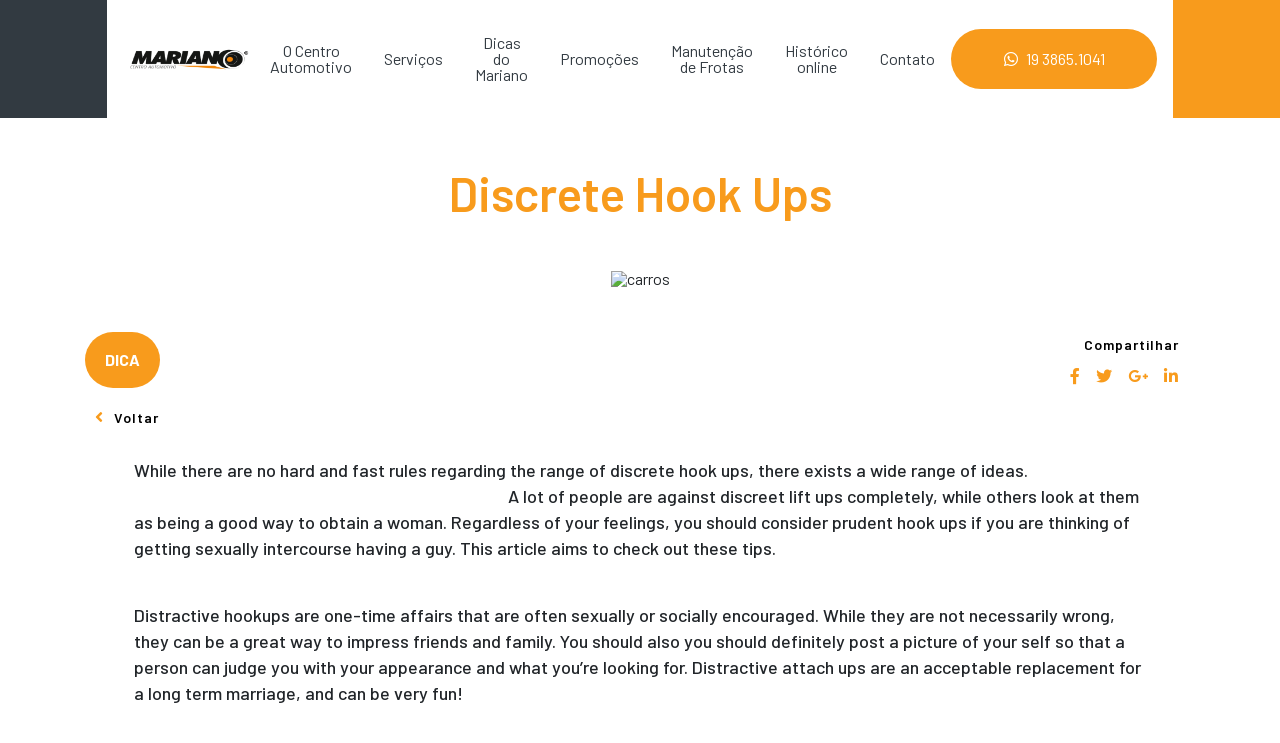

--- FILE ---
content_type: text/html; charset=UTF-8
request_url: https://www.marianocentroautomotivo.com.br/discrete-hook-ups-2/
body_size: 6331
content:
<!-- GET HEADER --> <!DOCTYPE html><html lang="pt_BR"><head><!-- Global site tag (gtag.js) - Google Analytics -->
<script async src="https://www.googletagmanager.com/gtag/js?id=UA-170964661-1"></script>
<script>
  window.dataLayer = window.dataLayer || [];
  function gtag(){dataLayer.push(arguments);}
  gtag('js', new Date());

  gtag('config', 'UA-170964661-1');
</script>
<meta charset="UTF-8"><meta name="viewport" content="width=device-width,initial-scale=1"><title>   Discrete Hook Ups </title><meta name="robots" content="index, follow"><meta name="msapplication-TileColor" content="#ffffff"><meta name="theme-color" content="#ffffff"><link href="https://fonts.googleapis.com/css?family=Barlow&display=swap" rel="stylesheet"><link rel="preload" href="https://www.marianocentroautomotivo.com.br/wp-content/themes/mariano/dist/css/style.css" as="style" onload="this.onload=null;this.rel='stylesheet'"><script src="https://kit.fontawesome.com/403c49fb33.js" crossorigin="anonymous"></script><link rel="stylesheet" href="https://www.marianocentroautomotivo.com.br/wp-content/themes/mariano/dist/css/style.css"><meta name='robots' content='max-image-preview:large' />
<link rel='dns-prefetch' href='//ajax.googleapis.com' />
<link rel='dns-prefetch' href='//s.w.org' />
<link rel="alternate" type="application/rss+xml" title="Feed de comentários para Mariano Centro Automotivo &raquo; Discrete Hook Ups" href="https://www.marianocentroautomotivo.com.br/discrete-hook-ups-2/feed/" />
		<script type="text/javascript">
			window._wpemojiSettings = {"baseUrl":"https:\/\/s.w.org\/images\/core\/emoji\/13.0.1\/72x72\/","ext":".png","svgUrl":"https:\/\/s.w.org\/images\/core\/emoji\/13.0.1\/svg\/","svgExt":".svg","source":{"concatemoji":"https:\/\/www.marianocentroautomotivo.com.br\/wp-includes\/js\/wp-emoji-release.min.js?ver=5.7.14"}};
			!function(e,a,t){var n,r,o,i=a.createElement("canvas"),p=i.getContext&&i.getContext("2d");function s(e,t){var a=String.fromCharCode;p.clearRect(0,0,i.width,i.height),p.fillText(a.apply(this,e),0,0);e=i.toDataURL();return p.clearRect(0,0,i.width,i.height),p.fillText(a.apply(this,t),0,0),e===i.toDataURL()}function c(e){var t=a.createElement("script");t.src=e,t.defer=t.type="text/javascript",a.getElementsByTagName("head")[0].appendChild(t)}for(o=Array("flag","emoji"),t.supports={everything:!0,everythingExceptFlag:!0},r=0;r<o.length;r++)t.supports[o[r]]=function(e){if(!p||!p.fillText)return!1;switch(p.textBaseline="top",p.font="600 32px Arial",e){case"flag":return s([127987,65039,8205,9895,65039],[127987,65039,8203,9895,65039])?!1:!s([55356,56826,55356,56819],[55356,56826,8203,55356,56819])&&!s([55356,57332,56128,56423,56128,56418,56128,56421,56128,56430,56128,56423,56128,56447],[55356,57332,8203,56128,56423,8203,56128,56418,8203,56128,56421,8203,56128,56430,8203,56128,56423,8203,56128,56447]);case"emoji":return!s([55357,56424,8205,55356,57212],[55357,56424,8203,55356,57212])}return!1}(o[r]),t.supports.everything=t.supports.everything&&t.supports[o[r]],"flag"!==o[r]&&(t.supports.everythingExceptFlag=t.supports.everythingExceptFlag&&t.supports[o[r]]);t.supports.everythingExceptFlag=t.supports.everythingExceptFlag&&!t.supports.flag,t.DOMReady=!1,t.readyCallback=function(){t.DOMReady=!0},t.supports.everything||(n=function(){t.readyCallback()},a.addEventListener?(a.addEventListener("DOMContentLoaded",n,!1),e.addEventListener("load",n,!1)):(e.attachEvent("onload",n),a.attachEvent("onreadystatechange",function(){"complete"===a.readyState&&t.readyCallback()})),(n=t.source||{}).concatemoji?c(n.concatemoji):n.wpemoji&&n.twemoji&&(c(n.twemoji),c(n.wpemoji)))}(window,document,window._wpemojiSettings);
		</script>
		<style type="text/css">
img.wp-smiley,
img.emoji {
	display: inline !important;
	border: none !important;
	box-shadow: none !important;
	height: 1em !important;
	width: 1em !important;
	margin: 0 .07em !important;
	vertical-align: -0.1em !important;
	background: none !important;
	padding: 0 !important;
}
</style>
	<link rel='stylesheet' id='wp-block-library-css'  href='https://www.marianocentroautomotivo.com.br/wp-includes/css/dist/block-library/style.min.css?ver=5.7.14' type='text/css' media='all' />
<link rel='stylesheet' id='contact-form-7-css'  href='https://www.marianocentroautomotivo.com.br/wp-content/plugins/contact-form-7/includes/css/styles.css?ver=5.5.2' type='text/css' media='all' />
<link rel='stylesheet' id='rs-plugin-settings-css'  href='https://www.marianocentroautomotivo.com.br/wp-content/plugins/revslider/public/assets/css/settings.css?ver=5.4.8' type='text/css' media='all' />
<style id='rs-plugin-settings-inline-css' type='text/css'>
#rs-demo-id {}
</style>
<script type='text/javascript' src='https://ajax.googleapis.com/ajax/libs/jquery/3.4.1/jquery.min.js?ver=3.4.1' id='jquery-js'></script>
<script type='text/javascript' src='https://www.marianocentroautomotivo.com.br/wp-content/plugins/revslider/public/assets/js/jquery.themepunch.tools.min.js?ver=5.4.8' id='tp-tools-js'></script>
<script type='text/javascript' src='https://www.marianocentroautomotivo.com.br/wp-content/plugins/revslider/public/assets/js/jquery.themepunch.revolution.min.js?ver=5.4.8' id='revmin-js'></script>
<link rel="https://api.w.org/" href="https://www.marianocentroautomotivo.com.br/wp-json/" /><link rel="alternate" type="application/json" href="https://www.marianocentroautomotivo.com.br/wp-json/wp/v2/posts/5040" /><link rel="EditURI" type="application/rsd+xml" title="RSD" href="https://www.marianocentroautomotivo.com.br/xmlrpc.php?rsd" />
<link rel="wlwmanifest" type="application/wlwmanifest+xml" href="https://www.marianocentroautomotivo.com.br/wp-includes/wlwmanifest.xml" /> 
<meta name="generator" content="WordPress 5.7.14" />
<link rel="canonical" href="https://www.marianocentroautomotivo.com.br/discrete-hook-ups-2/" />
<link rel='shortlink' href='https://www.marianocentroautomotivo.com.br/?p=5040' />
<link rel="alternate" type="application/json+oembed" href="https://www.marianocentroautomotivo.com.br/wp-json/oembed/1.0/embed?url=https%3A%2F%2Fwww.marianocentroautomotivo.com.br%2Fdiscrete-hook-ups-2%2F" />
<link rel="alternate" type="text/xml+oembed" href="https://www.marianocentroautomotivo.com.br/wp-json/oembed/1.0/embed?url=https%3A%2F%2Fwww.marianocentroautomotivo.com.br%2Fdiscrete-hook-ups-2%2F&#038;format=xml" />
<meta name="generator" content="Powered by Slider Revolution 5.4.8 - responsive, Mobile-Friendly Slider Plugin for WordPress with comfortable drag and drop interface." />
<script type="text/javascript">function setREVStartSize(e){									
						try{ e.c=jQuery(e.c);var i=jQuery(window).width(),t=9999,r=0,n=0,l=0,f=0,s=0,h=0;
							if(e.responsiveLevels&&(jQuery.each(e.responsiveLevels,function(e,f){f>i&&(t=r=f,l=e),i>f&&f>r&&(r=f,n=e)}),t>r&&(l=n)),f=e.gridheight[l]||e.gridheight[0]||e.gridheight,s=e.gridwidth[l]||e.gridwidth[0]||e.gridwidth,h=i/s,h=h>1?1:h,f=Math.round(h*f),"fullscreen"==e.sliderLayout){var u=(e.c.width(),jQuery(window).height());if(void 0!=e.fullScreenOffsetContainer){var c=e.fullScreenOffsetContainer.split(",");if (c) jQuery.each(c,function(e,i){u=jQuery(i).length>0?u-jQuery(i).outerHeight(!0):u}),e.fullScreenOffset.split("%").length>1&&void 0!=e.fullScreenOffset&&e.fullScreenOffset.length>0?u-=jQuery(window).height()*parseInt(e.fullScreenOffset,0)/100:void 0!=e.fullScreenOffset&&e.fullScreenOffset.length>0&&(u-=parseInt(e.fullScreenOffset,0))}f=u}else void 0!=e.minHeight&&f<e.minHeight&&(f=e.minHeight);e.c.closest(".rev_slider_wrapper").css({height:f})					
						}catch(d){console.log("Failure at Presize of Slider:"+d)}						
					};</script>
 </head><body><header class="menu-fixo"><div class="row m-0"><div class="col-lg-1 bg-cinza"></div><nav class="navbar col-lg-10 py-md-3 py-3 navbar-expand-lg align-items-center"><a href="https://www.marianocentroautomotivo.com.br/"><img src="https://www.marianocentroautomotivo.com.br/wp-content/themes/mariano/dist/img/Logo-Mariano.png"> </a><button class="navbar-toggler" type="button" data-toggle="collapse" data-target="#navbarNavDropdown" aria-controls="navbarNavDropdown" aria-expanded="false" aria-label="Toggle navigation"><span class="navbar-toggler-icon"></span></button><div class="collapse navbar-collapse justify-content-center" id="navbarNavDropdown"><ul class="navbar-nav text-center pt-4 pt-md-0 align-items-center"><li class="nav-item active"><a class="nav-link" href="https://www.marianocentroautomotivo.com.br/o-centro">O Centro Automotivo</a></li><li class="nav-item active"><a class="nav-link" href="https://www.marianocentroautomotivo.com.br/servicos">Serviços</a></li><li class="nav-item"><a class="nav-link" href="https://www.marianocentroautomotivo.com.br/dicas">Dicas do Mariano</a></li><li class="nav-item"><a class="nav-link" href="https://www.marianocentroautomotivo.com.br/promos">Promoções</a></li><li class="nav-item"><a class="nav-link" href="https://www.marianocentroautomotivo.com.br/manutencao-de-frotas">Manutenção de Frotas</a></li><li class="nav-item"><a class="nav-link" href="http://queridocarro.com/Servicos/Usuario/Login" target="_blank">Histórico online</a></li><li class="nav-item active"><a class="nav-link" href="https://www.marianocentroautomotivo.com.br/contato">Contato</a></li><li class="nav-item active"><a class="nav-link menu-button " onClick="abreWhats()" href="https://api.whatsapp.com/send?phone=551938651041" ><i class="fab fa-whatsapp pr-2"></i> 19 3865.1041</a></li></ul></div></nav><div class="col-lg-1 bg-orange"></div></div></header></body></html> <!-- REVERSE, CABEÇALHO MOBILE --><section class="container px-3 pt-5 text-center"><div class="d-md-flex flex-md-column-reverse"><div class="py-3 pl-md-4 justify-content-md-start row justify-content-around align-items-center"><div class="row w-75 justify-content-between justify-content-md-start align-items-center">   <a class="tag-item mr-md-5" href="#">Dica</a>  <span class="text-data"></span></div><!-- COMPARTILHAR E VOLTAR DESKTOP --><div class="d-md-block d-none w-25 text-md-right"><span class="text-dica">Compartilhar</span><div class="pt-3 row justify-content-md-end pr-md-3 justify-content-center"><a class="pr-3" href="#"><i class="text-warning fa fa-facebook"></i></a> <a class="pr-3" href="#"><i class="text-warning fa fa-twitter"></i></a> <a class="pr-3" href="#"><i class="text-warning fa fa-google-plus"></i></a> <a class="" href="#"><i class="text-warning fa fa-linkedin"></i></a></div></div><div class="py-md-3 icon d-md-flex d-none"><a href="https://www.marianocentroautomotivo.com.br/dicas"><i class="fa fa-angle-left pr-2 text-warning font-weight-bold"></i> <span class="text-dica">Voltar</span></a></div></div><!-- IMAGEM --><div class="pb-4"><img class="img-fluid responsive-img" src="" alt="carros"></div><!-- VOLTAR MOBILE --><div class="px-2 pb-3 icon d-md-none text-left"><a href="https://www.marianocentroautomotivo.com.br/dicas"><i class="fa fa-angle-left pr-2 text-warning font-weight-bold"></i> <span class="text-dica">Voltar</span></a></div><!-- TITULO  --><h3 class="text-warning titulo pb-md-5 pb-4">Discrete Hook Ups </h3></div><div class="dica-conteudo px-2 px-md-5"> <p> While there are no hard and fast rules regarding the range of discrete hook ups, there exists a wide range of ideas.  <a href="https://married-dating.org/benaughty-review/">https://married-dating.org/benaughty-review/</a>  A lot of people are against discreet lift ups completely, while others look at them as being a good way to obtain a    woman. Regardless of your feelings, you should consider prudent hook ups if you are thinking of getting sexually intercourse having a guy. This article aims to check out these tips. </p>
<p> Distractive hookups are one-time affairs    that are often sexually or socially encouraged. While they are not necessarily wrong, they can be a great way to impress friends and family. You should also you should definitely post a picture of your self so that a person can judge you with your appearance and what you&#8217;re looking for. Distractive attach ups are an acceptable replacement for a long term    marriage, and can be very fun! </p>
<p> Experts have long been interested    inside the phenomenon of discrete connect ups. While many experts deemed them incompatible, more recent research has made these people more satisfactory and even helpful. These types of attach ups are not only discreet, but in reality address some of the underlying factors that trigger people to embark on illicit habit. While the definition of discrete    hookups possesses generally aimed at college students, many university students participate in such tendencies. This means that discrete hook ups can be very powerful in dealing with actual social and emotional problems. </p>
<p> Distractive hookups are a great way to spice up the household while boosting your self-esteem. You will have to be able to meet women of all ages of different having sex and hobbies without worrying about being found or attracting unwanted interest. In addition to this, subtle hookups sites also have end user profiles that allow you to avoid prevalent dating stumbling blocks, such as ignoring or lessening your feelings. Therefore , if you&#8217;ve always been curious about    discrete set-up, why not sign up for one of the many prudent hookups    sites out there? If you&#8217;re interested, register nowadays! You&#8217;ll be astonished by what&#8217;s expecting you! The </p>
 </div><!-- COMPARTILHAR MOBILE --><div class="d-md-none pb-5"><span class="text-dica">Compartilhar</span><div class="pt-3 icon row justify-content-center"><a class="pr-3" href="#"><i class="text-warning fa fa-facebook"></i></a> <a class="pr-3" href="#"><i class="text-warning fa fa-twitter"></i></a> <a class="pr-3" href="#"><i class="text-warning fa fa-google-plus"></i></a> <a class="" href="#"><i class="text-warning fa fa-linkedin"></i></a></div></div></section> <div class="bg-contato py-5"><div class="container d-md-flex d-block py-4 align-items-center text-center text-white"><h2 class="px-3 mb-3 col-md-5 text-left">Mariano, o cuidado que<br>seu automóvel merece!</h2><a class="button-sobre click-whats button1 mb-3 mb-md-0 mr-md-3" onclick="abreWhats()" href="https://api.whatsapp.com/send?phone=551938651041"><i class="fa fa-whatsapp pr-2" style="font-size:24px"></i> 19 3865.1041</a> <a class="button-sobre click-email" onclick="abreEmail()" href="malto:mariano@marianocentroautomotivo.com.br"><i class="far fa-envelope pr-2" style="font-size:24px"></i> Email</a></div></div> <!-- GET FOOTER --> <!-- FOOTER --><section><!-- GET CONTATO -->  </section><div class="marcas py-4 d-none d-md-block"><div class="text-center"><p class="color-black mb-3">SOMOS ESPECIALISTAS:</p><div class="d-flex align-items-center px-4"><div class="col"><img src="https://www.marianocentroautomotivo.com.br/wp-content/themes/mariano/dist/img/logos/fiat-logo.png" alt="Logo Fiat"></div><div class="col"><img src="https://www.marianocentroautomotivo.com.br/wp-content/themes/mariano/dist/img/logos/ford-logo.png" alt="Logo Ford"></div><div class="col"><img src="https://www.marianocentroautomotivo.com.br/wp-content/themes/mariano/dist/img/logos/Chevrolet-logo.png" alt="Logo Chevrolet"></div><div class="col"><img src="https://www.marianocentroautomotivo.com.br/wp-content/themes/mariano/dist/img/logos/Volkswagen-Logo.png" alt="Logo Volkswagen"></div><div class="col"><img src="https://www.marianocentroautomotivo.com.br/wp-content/themes/mariano/dist/img/logos/renault-logo.png" alt="Logo Renault"></div><div class="col"><img src="https://www.marianocentroautomotivo.com.br/wp-content/themes/mariano/dist/img/logos/toyota-logo.png" alt="Logo Toyota"></div><div class="col"><img src="https://www.marianocentroautomotivo.com.br/wp-content/themes/mariano/dist/img/logos/hyundai-logo.png" alt="Logo Hyundai"></div><div class="col"><img src="https://www.marianocentroautomotivo.com.br/wp-content/themes/mariano/dist/img/logos/citroen-logo.png" alt="Logo Citroen"></div><div class="col"><img src="https://www.marianocentroautomotivo.com.br/wp-content/themes/mariano/dist/img/logos/mitsubish-logo.png" alt="Logo Mitsubishi"></div><div class="col"><img src="https://www.marianocentroautomotivo.com.br/wp-content/themes/mariano/dist/img/logos/Peugeot-logo.png" alt="Logo Peugeot"></div><div class="col"><img src="https://www.marianocentroautomotivo.com.br/wp-content/themes/mariano/dist/img/logos/kia-logo.png" alt="Logo Kia"></div><div class="col"><img src="https://www.marianocentroautomotivo.com.br/wp-content/themes/mariano/dist/img/logos/honda-autos-logo.png" alt="Logo Honda"></div><div class="col"><img src="https://www.marianocentroautomotivo.com.br/wp-content/themes/mariano/dist/img/logos/nissan-logo.png" alt="Logo Nissan"></div></div></div></div><div class="bg-footer position-relative"><div class="pt-3 container d-md-flex justify-content-around align-items-start text-center text-md-left"><div class="pb-3 pr-md-5 flex-md-column text-center text-md-left"><div class="p-5 container d-md-flex justify-content-around align-items-start text-center text-md-left"><div class="pb-5 pr-md-5"><img class="mb-2" src="https://www.marianocentroautomotivo.com.br/wp-content/themes/mariano/dist/img/Logo-Mariano-branco.png" alt=""><div class="selo d-none d-md-block"><img src="https://www.marianocentroautomotivo.com.br/wp-content/themes/mariano/dist/img/ase-logo.png" alt="Certificado ASE"></div></div><div class="pr-md-3"><h3 class="text-warning p-md-0 justify-content-center text-md-left pb-3">Menu</h3><a class="d-block mt-4" href="https://www.marianocentroautomotivo.com.br/o-centro">O Centro Automotivo</a> <a class="d-block mt-2" href="https://www.marianocentroautomotivo.com.br/servicos">Serviços</a> <a class="d-block mt-2" href="https://www.marianocentroautomotivo.com.br/dicas">Dicas do Mariano</a> <a class="d-block mt-2" href="https://www.marianocentroautomotivo.com.br/promocoes">Promoções</a> <a class="d-block mt-2" href="https://www.marianocentroautomotivo.com.br/manutencao-de-frotas">Manutenção de Frotas</a> <a class="d-block mt-2" href="http://queridocarro.com/Servicos/Usuario/Login" target="_blank">Histórico online</a> <a class="d-block mt-2" href="https://www.marianocentroautomotivo.com.br/contato">Contato</a></div><div class="px-md-3"><h3 class="text-warning pb-2 p-md-0 pt-5">Endereço</h3><p class="my-3 text-white">Rua Belo Horizonte, 129 -<br>Residencial João Luiz<br>CEP 13186-493,<br>Hortolândia / SP</p></div><div class="pl-md-3"><h3 class="text-warning p-md-0 pb-2 pt-5">Contatos</h3><a onClick="abreWhats();" href="https://api.whatsapp.com/send?phone=551938651041" class="d-block pt-3 m-0 "><i class="fab fa-whatsapp pr-2"></i>19 3865-1041</a> <a href="tel:+551938090722" class="d-block my-3"><i class="fas fa-phone-alt pr-2"></i>19 3809-0722</a></div></div></div></div></div><!-- Principal JavaScript do Bootstrap --> <script type='text/javascript' src='https://www.marianocentroautomotivo.com.br/wp-includes/js/dist/vendor/wp-polyfill.min.js?ver=7.4.4' id='wp-polyfill-js'></script>
<script type='text/javascript' id='wp-polyfill-js-after'>
( 'fetch' in window ) || document.write( '<script src="https://www.marianocentroautomotivo.com.br/wp-includes/js/dist/vendor/wp-polyfill-fetch.min.js?ver=3.0.0"></scr' + 'ipt>' );( document.contains ) || document.write( '<script src="https://www.marianocentroautomotivo.com.br/wp-includes/js/dist/vendor/wp-polyfill-node-contains.min.js?ver=3.42.0"></scr' + 'ipt>' );( window.DOMRect ) || document.write( '<script src="https://www.marianocentroautomotivo.com.br/wp-includes/js/dist/vendor/wp-polyfill-dom-rect.min.js?ver=3.42.0"></scr' + 'ipt>' );( window.URL && window.URL.prototype && window.URLSearchParams ) || document.write( '<script src="https://www.marianocentroautomotivo.com.br/wp-includes/js/dist/vendor/wp-polyfill-url.min.js?ver=3.6.4"></scr' + 'ipt>' );( window.FormData && window.FormData.prototype.keys ) || document.write( '<script src="https://www.marianocentroautomotivo.com.br/wp-includes/js/dist/vendor/wp-polyfill-formdata.min.js?ver=3.0.12"></scr' + 'ipt>' );( Element.prototype.matches && Element.prototype.closest ) || document.write( '<script src="https://www.marianocentroautomotivo.com.br/wp-includes/js/dist/vendor/wp-polyfill-element-closest.min.js?ver=2.0.2"></scr' + 'ipt>' );( 'objectFit' in document.documentElement.style ) || document.write( '<script src="https://www.marianocentroautomotivo.com.br/wp-includes/js/dist/vendor/wp-polyfill-object-fit.min.js?ver=2.3.4"></scr' + 'ipt>' );
</script>
<script type='text/javascript' id='contact-form-7-js-extra'>
/* <![CDATA[ */
var wpcf7 = {"api":{"root":"https:\/\/www.marianocentroautomotivo.com.br\/wp-json\/","namespace":"contact-form-7\/v1"}};
/* ]]> */
</script>
<script type='text/javascript' src='https://www.marianocentroautomotivo.com.br/wp-content/plugins/contact-form-7/includes/js/index.js?ver=5.5.2' id='contact-form-7-js'></script>
<script type='text/javascript' src='https://www.marianocentroautomotivo.com.br/wp-includes/js/wp-embed.min.js?ver=5.7.14' id='wp-embed-js'></script>
 <script src="https://cdn.jsdelivr.net/npm/popper.js@1.16.0/dist/umd/popper.min.js" integrity="sha384-Q6E9RHvbIyZFJoft+2mJbHaEWldlvI9IOYy5n3zV9zzTtmI3UksdQRVvoxMfooAo" crossorigin="anonymous"></script><script src="https://stackpath.bootstrapcdn.com/bootstrap/4.4.1/js/bootstrap.min.js" integrity="sha384-wfSDF2E50Y2D1uUdj0O3uMBJnjuUD4Ih7YwaYd1iqfktj0Uod8GCExl3Og8ifwB6" crossorigin="anonymous"></script><script src="https://cdnjs.cloudflare.com/ajax/libs/fancybox/3.5.7/jquery.fancybox.min.js"></script><script src="https://cdnjs.cloudflare.com/ajax/libs/wow/1.1.2/wow.min.js"></script><script src="https://www.marianocentroautomotivo.com.br/wp-content/themes/mariano/dist/js/app.js"></script>  <script>new WOW().init();</script>